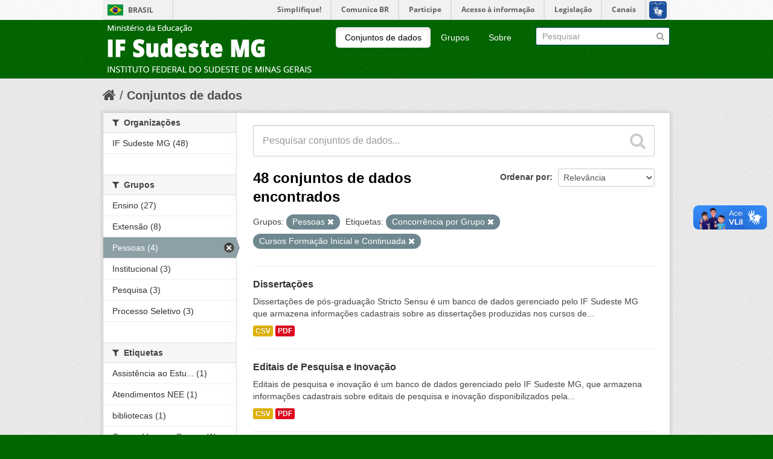

--- FILE ---
content_type: text/html; charset=utf-8
request_url: https://dados.ifsudestemg.edu.br/dataset?groups=pessoas&tags=Concorr%C3%AAncia+por+Grupo&tags=Cursos+Forma%C3%A7%C3%A3o+Inicial+e+Continuada
body_size: 6684
content:
<!DOCTYPE html>
<!--[if IE 7]> <html lang="pt_BR" class="ie ie7"> <![endif]-->
<!--[if IE 8]> <html lang="pt_BR" class="ie ie8"> <![endif]-->
<!--[if IE 9]> <html lang="pt_BR" class="ie9"> <![endif]-->
<!--[if gt IE 8]><!--> <html lang="pt_BR"> <!--<![endif]-->
  <head>
    <!--[if lte ie 8]><script type="text/javascript" src="/fanstatic/vendor/:version:2017-10-02T15:25:26.44/html5.min.js"></script><![endif]-->
<link rel="stylesheet" type="text/css" href="/fanstatic/vendor/:version:2017-10-02T15:25:26.44/select2/select2.css" />
<link rel="stylesheet" type="text/css" href="/fanstatic/css/:version:2017-10-02T15:25:26.43/main.min.css" />
<link rel="stylesheet" type="text/css" href="/fanstatic/vendor/:version:2017-10-02T15:25:26.44/font-awesome/css/font-awesome.min.css" />
<!--[if ie 7]><link rel="stylesheet" type="text/css" href="/fanstatic/vendor/:version:2017-10-02T15:25:26.44/font-awesome/css/font-awesome-ie7.min.css" /><![endif]-->

    <meta charset="utf-8" />
      <meta name="generator" content="ckan 2.6.4" />
      <meta name="viewport" content="width=device-width, initial-scale=1.0">
    <title>Conjuntos de dados - CKAN</title>

    
    <link rel="shortcut icon" href="/base/images/ckan.ico" />
    
      
    

    
      
      
    <style>
        .account-masthead {
    background-color: rgb(255, 255, 255 );
}
/* The "bubble" containing the number of new notifications. */
.account-masthead .account .notifications a span {
  background-color: black;
}
/* The text and icons in the user account info. */
.account-masthead .account ul li a {
  color: rgb(0, 0, 0);
}
/* The user account info text and icons, when the user's pointer is hovering
   over them. */
.account-masthead .account ul li a:hover {
  color: rgba(255, 255, 255, 0.7);
  background-color: black;
}


/* ========================================================================
   The main masthead bar that contains the site logo, nav links, and search
   ======================================================================== */

.masthead {
  background-color: #006600;
}
/* The "navigation pills" in the masthead (the links to Datasets,
   Organizations, etc) when the user's pointer hovers over them. */
.masthead .navigation .nav-pills li a:hover {
  background-color: rgb(255, 255, 255);
  color: black;
}
/* The "active" navigation pill (for example, when you're on the /dataset page
   the "Datasets" link is active). */
.masthead .navigation .nav-pills li.active a {
  background-color: rgb(255, 255, 255);
  color: black;
}
/* The "box shadow" effect that appears around the search box when it
   has the keyboard cursor's focus. */
.masthead input[type="text"]:focus {
  -webkit-box-shadow: inset 0px 0px 2px 0px rgba(0, 0, 0, 0.7);
  box-shadow: inset 0px 0px 2px 0px rgba(0, 0, 0, 0.7);
}


/* ===========================================
   The content in the middle of the front page
   =========================================== */

/* Remove the "box shadow" effect around various boxes on the page. */
.box {
  box-shadow: none;
}
/* Remove the borders around the "Welcome to CKAN" and "Search Your Data"
   boxes. */
.hero .box {
  border: none;
}
/* Change the colors of the "Search Your Data" box. */
.homepage .module-search .module-content {
  color: rgb(68, 68, 68);
  background-color: white;
}
/* Change the background color of the "Popular Tags" box. */
.homepage .module-search .tags {
  background-color: rgb(61, 61, 61);
}
/* Remove some padding. This makes the bottom edges of the "Welcome to CKAN"
   and "Search Your Data" boxes line up. */
.module-content:last-child {
  padding-bottom: 0px;
}
.homepage .module-search {
  padding: 0px;
}
/* Add a border line between the top and bottom halves of the front page. */
.homepage [role="main"] {
  border-top: 1px solid rgb(204, 204, 204);
}


/* ====================================
   The footer at the bottom of the site
   ==================================== */

.site-footer,
body {
  background-color: rgb(0, 102, 0);
}
/* The text in the footer. */
.site-footer,
.site-footer label,
.site-footer small {
  color: rgba(255, 255, 255, 0.6);
}
/* The link texts in the footer. */
.site-footer a {
  color: rgba(255, 255, 255, 0.6);
}
      </style>
    
  </head>

  
  <body data-site-root="https://dados.ifsudestemg.edu.br/" data-locale-root="https://dados.ifsudestemg.edu.br/" >

    
    <div class="hide"><a href="#content">Pular para o conteúdo</a></div>
  

  
    

<script defer="defer" src="//barra.brasil.gov.br/barra.js" type="text/javascript"></script>
  <header class="account-masthead">
    <div class="container">
      
        
          <!--IMPLEMENTAÇÃO PARA BARRA DO GOVERNO FEDERAL -->
			<div id="barra-brasil" style="background:#7F7F7F; height: 20px; padding:0 0 0 10px;display:block;">
			<ul id="menu-barra-temp" style="list-style:none;">
			<li style="display:inline; float:left;padding-right:10px; margin-right:10px; border-right:1px solid #EDEDED"><a href="http://brasil.gov.br" style="font-family:sans,sans-serif; text-decoration:none; color:white;">Portal do Governo Brasileiro</a></li>
			<li><a style="font-family:sans,sans-serif; text-decoration:none; color:white;" href="http://epwg.governoeletronico.gov.br/barra/atualize.html">Atualize sua Barra deGoverno</a></li>
			</ul>
			</div>
		<!--FIM BARRA DO GOVERNO FEDERAL-->
        
      
    </div>
  </header>

<header class="navbar navbar-static-top masthead">
  
    
  
  <div class="container">
    <button data-target=".nav-collapse" data-toggle="collapse" class="btn btn-navbar" type="button">
      <span class="icon-bar"></span>
      <span class="icon-bar"></span>
      <span class="icon-bar"></span>
    </button>
    
    <hgroup class="header-image pull-left">

      
        
          <a class="logo" href="/"><img src="/base/images/ckan-logo.png" alt="CKAN" title="CKAN" /></a>
        
      

    </hgroup>

    <div class="nav-collapse collapse">

      
        <nav class="section navigation">
          <ul class="nav nav-pills">
            
              <li class="active"><a href="/dataset">Conjuntos de dados</a></li><li><a href="/group">Grupos</a></li><li><a href="/about">Sobre</a></li>
            
          </ul>
        </nav>
      

      
        <form class="section site-search simple-input" action="/dataset" method="get">
          <div class="field">
            <label for="field-sitewide-search">Buscar conjunto de dados</label>
            <input id="field-sitewide-search" type="text" name="q" placeholder="Pesquisar" />
            <button class="btn-search" type="submit"><i class="icon-search"></i></button>
          </div>
        </form>
      

    </div>
  </div>
</header>

  
    <div role="main">
      <div id="content" class="container">
        
          
            <div class="flash-messages">
              
                
              
            </div>
          

          
            <div class="toolbar">
              
                
                  <ol class="breadcrumb">
                    
<li class="home"><a href="/"><i class="icon-home"></i><span> Início</span></a></li>
                    
  <li class="active"><a href="/dataset">Conjuntos de dados</a></li>

                  </ol>
                
              
            </div>
          

          <div class="row wrapper">

            
            
            

            
              <div class="primary span9">
                
                
  <section class="module">
    <div class="module-content">
      
        
      
      
        
        
        







<form id="dataset-search-form" class="search-form" method="get" data-module="select-switch">

  
    <div class="search-input control-group search-giant">
      <input type="text" class="search" name="q" value="" autocomplete="off" placeholder="Pesquisar conjuntos de dados...">
      
      <button type="submit" value="search">
        <i class="icon-search"></i>
        <span>Enviar</span>
      </button>
      
    </div>
  

  
    <span>
  
  

  
    
      
  <input type="hidden" name="groups" value="pessoas" />

    
  
    
      
  <input type="hidden" name="tags" value="Concorrência por Grupo" />

    
  
    
      
  <input type="hidden" name="tags" value="Cursos Formação Inicial e Continuada" />

    
  
</span>
  

  
    
      <div class="form-select control-group control-order-by">
        <label for="field-order-by">Ordenar por</label>
        <select id="field-order-by" name="sort">
          
            
              <option value="score desc, metadata_modified desc" selected="selected">Relevância</option>
            
          
            
              <option value="title_string asc">Nome Crescente</option>
            
          
            
              <option value="title_string desc">Nome Descrescente</option>
            
          
            
              <option value="metadata_modified desc">Modificada pela última vez</option>
            
          
            
          
        </select>
        
        <button class="btn js-hide" type="submit">Ir</button>
        
      </div>
    
  

  
    
      <h2>

  
  
  
  

48 conjuntos de dados encontrados</h2>
    
  

  
    
      <p class="filter-list">
        
          
          <span class="facet">Grupos:</span>
          
            <span class="filtered pill">Pessoas
              <a href="/dataset?tags=Concorr%C3%AAncia+por+Grupo&amp;tags=Cursos+Forma%C3%A7%C3%A3o+Inicial+e+Continuada" class="remove" title="Remover"><i class="icon-remove"></i></a>
            </span>
          
        
          
          <span class="facet">Etiquetas:</span>
          
            <span class="filtered pill">Concorrência por Grupo
              <a href="/dataset?groups=pessoas&amp;tags=Cursos+Forma%C3%A7%C3%A3o+Inicial+e+Continuada" class="remove" title="Remover"><i class="icon-remove"></i></a>
            </span>
          
            <span class="filtered pill">Cursos Formação Inicial e Continuada
              <a href="/dataset?groups=pessoas&amp;tags=Concorr%C3%AAncia+por+Grupo" class="remove" title="Remover"><i class="icon-remove"></i></a>
            </span>
          
        
      </p>     
      <a class="show-filters btn">Filtrar Resultados</a>
    
  

</form>




      
      
        

  
    <ul class="dataset-list unstyled">
    	
	      
	        






  <li class="dataset-item">
    
      <div class="dataset-content">
        
          <h3 class="dataset-heading">
            
              
            
            
              <a href="/dataset/dissertacoes">Dissertações</a>
            
            
              
              
            
          </h3>
        
        
          
        
        
          
            <div>Dissertações de pós-graduação Stricto Sensu é um banco de dados gerenciado pelo IF Sudeste MG que armazena informações cadastrais sobre as dissertações produzidas nos cursos de...</div>
          
        
      </div>
      
        
          
            <ul class="dataset-resources unstyled">
              
                
                <li>
                  <a href="/dataset/dissertacoes" class="label" data-format="csv">CSV</a>
                </li>
                
                <li>
                  <a href="/dataset/dissertacoes" class="label" data-format="pdf">PDF</a>
                </li>
                
              
            </ul>
          
        
      
    
  </li>

	      
	        






  <li class="dataset-item">
    
      <div class="dataset-content">
        
          <h3 class="dataset-heading">
            
              
            
            
              <a href="/dataset/editais-de-pesquisa">Editais de Pesquisa e Inovação</a>
            
            
              
              
            
          </h3>
        
        
          
        
        
          
            <div>Editais de pesquisa e inovação é um banco de dados gerenciado pelo IF Sudeste MG, que armazena informações cadastrais sobre editais de pesquisa e inovação disponibilizados pela...</div>
          
        
      </div>
      
        
          
            <ul class="dataset-resources unstyled">
              
                
                <li>
                  <a href="/dataset/editais-de-pesquisa" class="label" data-format="csv">CSV</a>
                </li>
                
                <li>
                  <a href="/dataset/editais-de-pesquisa" class="label" data-format="pdf">PDF</a>
                </li>
                
              
            </ul>
          
        
      
    
  </li>

	      
	        






  <li class="dataset-item">
    
      <div class="dataset-content">
        
          <h3 class="dataset-heading">
            
              
            
            
              <a href="/dataset/cargos-vagos-e-ocupados">Cargos Vagos e Ocupados</a>
            
            
              
              
            
          </h3>
        
        
          
        
        
          
            <div>Informação sobre cargos vagos e ocupados é um banco de dados gerenciado pelo IF Sudeste MG que armazena informações cadastrais sobre cargos vagos e ocupados no instituto. A...</div>
          
        
      </div>
      
        
          
            <ul class="dataset-resources unstyled">
              
                
                <li>
                  <a href="/dataset/cargos-vagos-e-ocupados" class="label" data-format="csv">CSV</a>
                </li>
                
                <li>
                  <a href="/dataset/cargos-vagos-e-ocupados" class="label" data-format="pdf">PDF</a>
                </li>
                
              
            </ul>
          
        
      
    
  </li>

	      
	        






  <li class="dataset-item">
    
      <div class="dataset-content">
        
          <h3 class="dataset-heading">
            
              
            
            
              <a href="/dataset/servidores-cedidos-requisitados">Servidores Cedidos / Requisitados</a>
            
            
              
              
            
          </h3>
        
        
          
        
        
          
            <div>Servidores cedidos e requisitados é um banco de dados gerenciado pelo IF Sudeste MG que armazena informações cadastrais sobre os servidores cedidos e requisitados. A...</div>
          
        
      </div>
      
        
          
            <ul class="dataset-resources unstyled">
              
                
                <li>
                  <a href="/dataset/servidores-cedidos-requisitados" class="label" data-format="csv">CSV</a>
                </li>
                
                <li>
                  <a href="/dataset/servidores-cedidos-requisitados" class="label" data-format="pdf">PDF</a>
                </li>
                
              
            </ul>
          
        
      
    
  </li>

	      
	        






  <li class="dataset-item">
    
      <div class="dataset-content">
        
          <h3 class="dataset-heading">
            
              
            
            
              <a href="/dataset/monografias">Monografias</a>
            
            
              
              
            
          </h3>
        
        
          
        
        
          
            <div>Monografias da pós-graduação Lato Sensu do IF Sudeste MG é um banco de dados gerenciado pelo IF Sudeste MG que armazena informações cadastrais sobre as monografias produzidas...</div>
          
        
      </div>
      
        
          
            <ul class="dataset-resources unstyled">
              
                
                <li>
                  <a href="/dataset/monografias" class="label" data-format="csv">CSV</a>
                </li>
                
                <li>
                  <a href="/dataset/monografias" class="label" data-format="pdf">PDF</a>
                </li>
                
              
            </ul>
          
        
      
    
  </li>

	      
	        






  <li class="dataset-item">
    
      <div class="dataset-content">
        
          <h3 class="dataset-heading">
            
              
            
            
              <a href="/dataset/projetos-extensao">Extensão</a>
            
            
              
              
            
          </h3>
        
        
          
        
        
          
            <div>Projetos de Extensão é um banco de dados gerenciado pelo IF Sudeste MG que armazena informações cadastrais sobre a relação de projetos de extensão e financiamentos. A...</div>
          
        
      </div>
      
        
          
            <ul class="dataset-resources unstyled">
              
                
                <li>
                  <a href="/dataset/projetos-extensao" class="label" data-format="csv">CSV</a>
                </li>
                
                <li>
                  <a href="/dataset/projetos-extensao" class="label" data-format="pdf">PDF</a>
                </li>
                
              
            </ul>
          
        
      
    
  </li>

	      
	        






  <li class="dataset-item">
    
      <div class="dataset-content">
        
          <h3 class="dataset-heading">
            
              
            
            
              <a href="/dataset/extensionistas">Extensão</a>
            
            
              
              
            
          </h3>
        
        
          
        
        
          
            <div>Servidores extensionistas é um banco de dados gerenciado pelo IF Sudeste MG que armazena informações cadastrais sobre a relação de servidores extensionistas, número de projetos...</div>
          
        
      </div>
      
        
          
            <ul class="dataset-resources unstyled">
              
                
                <li>
                  <a href="/dataset/extensionistas" class="label" data-format="csv">CSV</a>
                </li>
                
                <li>
                  <a href="/dataset/extensionistas" class="label" data-format="pdf">PDF</a>
                </li>
                
              
            </ul>
          
        
      
    
  </li>

	      
	        






  <li class="dataset-item">
    
      <div class="dataset-content">
        
          <h3 class="dataset-heading">
            
              
            
            
              <a href="/dataset/discentes-de-extensao-ckan">Extensão</a>
            
            
              
              
            
          </h3>
        
        
          
        
        
          
            <div>Bolsistas de Extensão é um banco de dados gerenciado pelo IF Sudeste MG que armazena informações cadastrais sobre  a relação de Estudantes bolsistas e/ou voluntários...</div>
          
        
      </div>
      
        
          
            <ul class="dataset-resources unstyled">
              
                
                <li>
                  <a href="/dataset/discentes-de-extensao-ckan" class="label" data-format="csv">CSV</a>
                </li>
                
                <li>
                  <a href="/dataset/discentes-de-extensao-ckan" class="label" data-format="pdf">PDF</a>
                </li>
                
              
            </ul>
          
        
      
    
  </li>

	      
	        






  <li class="dataset-item">
    
      <div class="dataset-content">
        
          <h3 class="dataset-heading">
            
              
            
            
              <a href="/dataset/eventos-de-extensao">Extensão</a>
            
            
              
              
            
          </h3>
        
        
          
        
        
          
            <div>Eventos de Extensão é um banco de dados gerenciado pelo IF Sudeste MG que armazena informações cadastrais sobre eventos realizados, certificados emitidos, participantes internos...</div>
          
        
      </div>
      
        
          
            <ul class="dataset-resources unstyled">
              
                
                <li>
                  <a href="/dataset/eventos-de-extensao" class="label" data-format="csv">CSV</a>
                </li>
                
                <li>
                  <a href="/dataset/eventos-de-extensao" class="label" data-format="pdf">PDF</a>
                </li>
                
              
            </ul>
          
        
      
    
  </li>

	      
	        






  <li class="dataset-item">
    
      <div class="dataset-content">
        
          <h3 class="dataset-heading">
            
              
            
            
              <a href="/dataset/cursos-de-extensao">Extensão</a>
            
            
              
              
            
          </h3>
        
        
          
        
        
          
            <div>Cursos de Extensão é um banco de dados gerenciado pelo IF Sudeste MG que armazena informações cadastrais sobre  cursos ministrados, certificados emitidos, participantes internos...</div>
          
        
      </div>
      
        
          
            <ul class="dataset-resources unstyled">
              
                
                <li>
                  <a href="/dataset/cursos-de-extensao" class="label" data-format="csv">CSV</a>
                </li>
                
                <li>
                  <a href="/dataset/cursos-de-extensao" class="label" data-format="pdf">PDF</a>
                </li>
                
              
            </ul>
          
        
      
    
  </li>

	      
	        






  <li class="dataset-item">
    
      <div class="dataset-content">
        
          <h3 class="dataset-heading">
            
              
            
            
              <a href="/dataset/ofertas-estagios">Central de Estágios</a>
            
            
              
              
            
          </h3>
        
        
          
        
        
          
            <div>Ofertas de Estágios é um banco de dados gerenciado pelo IF Sudeste MG que armazena informações cadastrais sobre os estágios ofertados aos alunos da instituição. A periodicidade...</div>
          
        
      </div>
      
        
          
            <ul class="dataset-resources unstyled">
              
                
                <li>
                  <a href="/dataset/ofertas-estagios" class="label" data-format="csv">CSV</a>
                </li>
                
                <li>
                  <a href="/dataset/ofertas-estagios" class="label" data-format="pdf">PDF</a>
                </li>
                
              
            </ul>
          
        
      
    
  </li>

	      
	        






  <li class="dataset-item">
    
      <div class="dataset-content">
        
          <h3 class="dataset-heading">
            
              
            
            
              <a href="/dataset/convenios-estagios">Central de Estágios</a>
            
            
              
              
            
          </h3>
        
        
          
        
        
          
            <div>Convênios de estágios é um banco de dados gerenciado pelo IF Sudeste MG que armazena informações cadastrais os estágios concedidos e as empresas concedentes. A periodicidade de...</div>
          
        
      </div>
      
        
          
            <ul class="dataset-resources unstyled">
              
                
                <li>
                  <a href="/dataset/convenios-estagios" class="label" data-format="csv">CSV</a>
                </li>
                
                <li>
                  <a href="/dataset/convenios-estagios" class="label" data-format="pdf">PDF</a>
                </li>
                
              
            </ul>
          
        
      
    
  </li>

	      
	        






  <li class="dataset-item">
    
      <div class="dataset-content">
        
          <h3 class="dataset-heading">
            
              
            
            
              <a href="/dataset/estagio-alunos">Central de Estágios</a>
            
            
              
              
            
          </h3>
        
        
          
        
        
          
            <div>Estágios de alunos é um banco de dados gerenciado pelo IF Sudeste MG que armazena informações cadastrais que traz a situação do estágio dos alunos da instituição, dentre outras...</div>
          
        
      </div>
      
        
          
            <ul class="dataset-resources unstyled">
              
                
                <li>
                  <a href="/dataset/estagio-alunos" class="label" data-format="csv">CSV</a>
                </li>
                
                <li>
                  <a href="/dataset/estagio-alunos" class="label" data-format="pdf">PDF</a>
                </li>
                
              
            </ul>
          
        
      
    
  </li>

	      
	        






  <li class="dataset-item">
    
      <div class="dataset-content">
        
          <h3 class="dataset-heading">
            
              
            
            
              <a href="/dataset/processo-seletivo">Processo Seletivo</a>
            
            
              
              
            
          </h3>
        
        
          
        
        
          
            <div>Processo seletivo é um banco de dados gerenciado pelo IF Sudeste MG, que armazena informações cadastrais dos processos seletivos realizados na Instituição. A periodicidade de...</div>
          
        
      </div>
      
        
          
            <ul class="dataset-resources unstyled">
              
                
                <li>
                  <a href="/dataset/processo-seletivo" class="label" data-format="csv">CSV</a>
                </li>
                
                <li>
                  <a href="/dataset/processo-seletivo" class="label" data-format="pdf">PDF</a>
                </li>
                
              
            </ul>
          
        
      
    
  </li>

	      
	        






  <li class="dataset-item">
    
      <div class="dataset-content">
        
          <h3 class="dataset-heading">
            
              
            
            
              <a href="/dataset/concorrencia-por-grupo">Processo Seletivo</a>
            
            
              
              
            
          </h3>
        
        
          
        
        
          
            <div>Concorrência por grupo e curso é um banco de dados gerenciado pelo IF Sudeste MG, que armazena informações cadastrais dos grupos e cursos dos processos seletivos realizados na...</div>
          
        
      </div>
      
        
          
            <ul class="dataset-resources unstyled">
              
                
                <li>
                  <a href="/dataset/concorrencia-por-grupo" class="label" data-format="csv">CSV</a>
                </li>
                
                <li>
                  <a href="/dataset/concorrencia-por-grupo" class="label" data-format="pdf">PDF</a>
                </li>
                
              
            </ul>
          
        
      
    
  </li>

	      
	        






  <li class="dataset-item">
    
      <div class="dataset-content">
        
          <h3 class="dataset-heading">
            
              
            
            
              <a href="/dataset/concorrencia-por-genero">Processo Seletivo</a>
            
            
              
              
            
          </h3>
        
        
          
        
        
          
            <div>Concorrência por Gênero dos Processos Seletivos é um banco de dados gerenciado pelo IF Sudeste MG, que armazena informações cadastrais sobre os grupos de concorrência dos...</div>
          
        
      </div>
      
        
          
            <ul class="dataset-resources unstyled">
              
                
                <li>
                  <a href="/dataset/concorrencia-por-genero" class="label" data-format="csv">CSV</a>
                </li>
                
                <li>
                  <a href="/dataset/concorrencia-por-genero" class="label" data-format="pdf">PDF</a>
                </li>
                
              
            </ul>
          
        
      
    
  </li>

	      
	        






  <li class="dataset-item">
    
      <div class="dataset-content">
        
          <h3 class="dataset-heading">
            
              
            
            
              <a href="/dataset/atendimentos-nee">Necessidades Educacionais Especiais</a>
            
            
              
              
            
          </h3>
        
        
          
        
        
          
            <div>Necessidades Educacionais Especiais é um banco de dados gerenciado pelo IF Sudeste MG, que armazena informações cadastrais referente a relação de deficiências, número de alunos...</div>
          
        
      </div>
      
        
          
            <ul class="dataset-resources unstyled">
              
                
                <li>
                  <a href="/dataset/atendimentos-nee" class="label" data-format="csv">CSV</a>
                </li>
                
                <li>
                  <a href="/dataset/atendimentos-nee" class="label" data-format="pdf">PDF</a>
                </li>
                
              
            </ul>
          
        
      
    
  </li>

	      
	        






  <li class="dataset-item">
    
      <div class="dataset-content">
        
          <h3 class="dataset-heading">
            
              
            
            
              <a href="/dataset/assistencia-estudantil">Assistência ao Estudante</a>
            
            
              
              
            
          </h3>
        
        
          
        
        
          
            <div>Assistência ao Estudante é um banco de dados gerenciado pelo IF Sudeste MG que armazena informações cadastrais sobre os benefícios concedidos por ano/semestre e por unidade...</div>
          
        
      </div>
      
        
          
            <ul class="dataset-resources unstyled">
              
                
                <li>
                  <a href="/dataset/assistencia-estudantil" class="label" data-format="csv">CSV</a>
                </li>
                
                <li>
                  <a href="/dataset/assistencia-estudantil" class="label" data-format="pdf">PDF</a>
                </li>
                
              
            </ul>
          
        
      
    
  </li>

	      
	        






  <li class="dataset-item">
    
      <div class="dataset-content">
        
          <h3 class="dataset-heading">
            
              
            
            
              <a href="/dataset/bibliotecas">Bibliotecas</a>
            
            
              
              
            
          </h3>
        
        
          
        
        
          
            <div>Bibliotecas é um banco de dados gerenciado pelo IF Sudeste MG que armazena informações cadastrais sobre as bibliotecas existentes nas unidades acadêmicas da insituição. A...</div>
          
        
      </div>
      
        
          
            <ul class="dataset-resources unstyled">
              
                
                <li>
                  <a href="/dataset/bibliotecas" class="label" data-format="csv">CSV</a>
                </li>
                
                <li>
                  <a href="/dataset/bibliotecas" class="label" data-format="pdf">PDF</a>
                </li>
                
              
            </ul>
          
        
      
    
  </li>

	      
	        






  <li class="dataset-item">
    
      <div class="dataset-content">
        
          <h3 class="dataset-heading">
            
              
            
            
              <a href="/dataset/turmas-curso-stricto-sensu">Stricto Sensu</a>
            
            
              
              
            
          </h3>
        
        
          
        
        
          
            <div>Turmas cursos pós-graduação Stricto Sensu do IF Sudeste MG é um banco de dados gerenciado pelo IF Sudeste MG que armazena informações cadastrais sobre as turmas dos cursos de...</div>
          
        
      </div>
      
        
          
            <ul class="dataset-resources unstyled">
              
                
                <li>
                  <a href="/dataset/turmas-curso-stricto-sensu" class="label" data-format="csv">CSV</a>
                </li>
                
                <li>
                  <a href="/dataset/turmas-curso-stricto-sensu" class="label" data-format="pdf">PDF</a>
                </li>
                
              
            </ul>
          
        
      
    
  </li>

	      
	    
    </ul>
  

      
    </div>

    
      <div class='pagination pagination-centered'><ul> <li class="active"><a href="/dataset?groups=pessoas&amp;tags=Concorr%C3%AAncia+por+Grupo&amp;tags=Cursos+Forma%C3%A7%C3%A3o+Inicial+e+Continuada&amp;page=1">1</a></li> <li><a href="/dataset?groups=pessoas&amp;tags=Concorr%C3%AAncia+por+Grupo&amp;tags=Cursos+Forma%C3%A7%C3%A3o+Inicial+e+Continuada&amp;page=2">2</a></li> <li><a href="/dataset?groups=pessoas&amp;tags=Concorr%C3%AAncia+por+Grupo&amp;tags=Cursos+Forma%C3%A7%C3%A3o+Inicial+e+Continuada&amp;page=3">3</a></li> <li><a href="/dataset?groups=pessoas&amp;tags=Concorr%C3%AAncia+por+Grupo&amp;tags=Cursos+Forma%C3%A7%C3%A3o+Inicial+e+Continuada&amp;page=2">»</a></li></ul></div>
    
  </section>

  
  <section class="module">
    <div class="module-content">
      
      <small>
        
        
        
           Você também pode ter acesso a esses registros usando a <a href="/api/3">API</a> (veja <a href="http://docs.ckan.org/en/ckan-2.6.4/api/">Documentação da API</a>). 
      </small>
      
    </div>
  </section>
  

              </div>
            

            
              <aside class="secondary span3">
                
                
<div class="filters">
  <div>
    
      

  
  
    
      
      
        <section class="module module-narrow module-shallow">
          
            <h2 class="module-heading">
              <i class="icon-medium icon-filter"></i>
              
              Organizações
            </h2>
          
          
            
            
              <nav>
                <ul class="unstyled nav nav-simple nav-facet">
                  
                    
                    
                    
                    
                      <li class="nav-item">
                        <a href="/dataset?groups=pessoas&amp;tags=Concorr%C3%AAncia+por+Grupo&amp;organization=if-sudeste-mg&amp;tags=Cursos+Forma%C3%A7%C3%A3o+Inicial+e+Continuada" title="">
                          <span>IF Sudeste MG (48)</span>
                        </a>
                      </li>
                  
                </ul>
              </nav>

              <p class="module-footer">
                
                  
                
              </p>
            
            
          
        </section>
      
    
  

    
      

  
  
    
      
      
        <section class="module module-narrow module-shallow">
          
            <h2 class="module-heading">
              <i class="icon-medium icon-filter"></i>
              
              Grupos
            </h2>
          
          
            
            
              <nav>
                <ul class="unstyled nav nav-simple nav-facet">
                  
                    
                    
                    
                    
                      <li class="nav-item">
                        <a href="/dataset?groups=ensino&amp;groups=pessoas&amp;tags=Concorr%C3%AAncia+por+Grupo&amp;tags=Cursos+Forma%C3%A7%C3%A3o+Inicial+e+Continuada" title="">
                          <span>Ensino (27)</span>
                        </a>
                      </li>
                  
                    
                    
                    
                    
                      <li class="nav-item">
                        <a href="/dataset?groups=extensao&amp;groups=pessoas&amp;tags=Concorr%C3%AAncia+por+Grupo&amp;tags=Cursos+Forma%C3%A7%C3%A3o+Inicial+e+Continuada" title="">
                          <span>Extensão (8)</span>
                        </a>
                      </li>
                  
                    
                    
                    
                    
                      <li class="nav-item active">
                        <a href="/dataset?tags=Concorr%C3%AAncia+por+Grupo&amp;tags=Cursos+Forma%C3%A7%C3%A3o+Inicial+e+Continuada" title="">
                          <span>Pessoas (4)</span>
                        </a>
                      </li>
                  
                    
                    
                    
                    
                      <li class="nav-item">
                        <a href="/dataset?groups=pessoas&amp;tags=Concorr%C3%AAncia+por+Grupo&amp;groups=institucional&amp;tags=Cursos+Forma%C3%A7%C3%A3o+Inicial+e+Continuada" title="">
                          <span>Institucional (3)</span>
                        </a>
                      </li>
                  
                    
                    
                    
                    
                      <li class="nav-item">
                        <a href="/dataset?groups=pesquisa&amp;groups=pessoas&amp;tags=Concorr%C3%AAncia+por+Grupo&amp;tags=Cursos+Forma%C3%A7%C3%A3o+Inicial+e+Continuada" title="">
                          <span>Pesquisa (3)</span>
                        </a>
                      </li>
                  
                    
                    
                    
                    
                      <li class="nav-item">
                        <a href="/dataset?groups=pessoas&amp;tags=Concorr%C3%AAncia+por+Grupo&amp;groups=processo-seletivo&amp;tags=Cursos+Forma%C3%A7%C3%A3o+Inicial+e+Continuada" title="">
                          <span>Processo Seletivo (3)</span>
                        </a>
                      </li>
                  
                </ul>
              </nav>

              <p class="module-footer">
                
                  
                
              </p>
            
            
          
        </section>
      
    
  

    
      

  
  
    
      
      
        <section class="module module-narrow module-shallow">
          
            <h2 class="module-heading">
              <i class="icon-medium icon-filter"></i>
              
              Etiquetas
            </h2>
          
          
            
            
              <nav>
                <ul class="unstyled nav nav-simple nav-facet">
                  
                    
                    
                    
                    
                      <li class="nav-item">
                        <a href="/dataset?tags=Assist%C3%AAncia+ao+Estudante&amp;groups=pessoas&amp;tags=Concorr%C3%AAncia+por+Grupo&amp;tags=Cursos+Forma%C3%A7%C3%A3o+Inicial+e+Continuada" title="Assistência ao Estudante">
                          <span>Assistência ao Estu... (1)</span>
                        </a>
                      </li>
                  
                    
                    
                    
                    
                      <li class="nav-item">
                        <a href="/dataset?groups=pessoas&amp;tags=Concorr%C3%AAncia+por+Grupo&amp;tags=Atendimentos+NEE&amp;tags=Cursos+Forma%C3%A7%C3%A3o+Inicial+e+Continuada" title="">
                          <span>Atendimentos NEE (1)</span>
                        </a>
                      </li>
                  
                    
                    
                    
                    
                      <li class="nav-item">
                        <a href="/dataset?groups=pessoas&amp;tags=Concorr%C3%AAncia+por+Grupo&amp;tags=bibliotecas&amp;tags=Cursos+Forma%C3%A7%C3%A3o+Inicial+e+Continuada" title="">
                          <span>bibliotecas (1)</span>
                        </a>
                      </li>
                  
                    
                    
                    
                    
                      <li class="nav-item">
                        <a href="/dataset?groups=pessoas&amp;tags=Concorr%C3%AAncia+por+Grupo&amp;tags=Cargos+Vagos+e+Ocupados&amp;tags=Cursos+Forma%C3%A7%C3%A3o+Inicial+e+Continuada" title="Cargos Vagos e Ocupados">
                          <span>Cargos Vagos e Ocup... (1)</span>
                        </a>
                      </li>
                  
                    
                    
                    
                    
                      <li class="nav-item active">
                        <a href="/dataset?groups=pessoas&amp;tags=Cursos+Forma%C3%A7%C3%A3o+Inicial+e+Continuada" title="">
                          <span>Concorrência por Grupo (1)</span>
                        </a>
                      </li>
                  
                    
                    
                    
                    
                      <li class="nav-item">
                        <a href="/dataset?groups=pessoas&amp;tags=Concorr%C3%AAncia+por+Grupo&amp;tags=Concorr%C3%AAncia+por+G%C3%AAnero&amp;tags=Cursos+Forma%C3%A7%C3%A3o+Inicial+e+Continuada" title="Concorrência por Gênero">
                          <span>Concorrência por Gê... (1)</span>
                        </a>
                      </li>
                  
                    
                    
                    
                    
                      <li class="nav-item">
                        <a href="/dataset?groups=pessoas&amp;tags=Concorr%C3%AAncia+por+Grupo&amp;tags=Conv%C3%AAnios+de+Est%C3%A1gios&amp;tags=Cursos+Forma%C3%A7%C3%A3o+Inicial+e+Continuada" title="">
                          <span>Convênios de Estágios (1)</span>
                        </a>
                      </li>
                  
                    
                    
                    
                    
                      <li class="nav-item">
                        <a href="/dataset?groups=pessoas&amp;tags=Concorr%C3%AAncia+por+Grupo&amp;tags=Curso+Gradua%C3%A7%C3%A3o&amp;tags=Cursos+Forma%C3%A7%C3%A3o+Inicial+e+Continuada" title="">
                          <span>Curso Graduação (1)</span>
                        </a>
                      </li>
                  
                    
                    
                    
                    
                      <li class="nav-item">
                        <a href="/dataset?tags=Cursos+de+Extens%C3%A3o&amp;groups=pessoas&amp;tags=Concorr%C3%AAncia+por+Grupo&amp;tags=Cursos+Forma%C3%A7%C3%A3o+Inicial+e+Continuada" title="">
                          <span>Cursos de Extensão (1)</span>
                        </a>
                      </li>
                  
                    
                    
                    
                    
                      <li class="nav-item active">
                        <a href="/dataset?groups=pessoas&amp;tags=Concorr%C3%AAncia+por+Grupo" title="Cursos Formação Inicial e Continuada">
                          <span>Cursos Formação Ini... (1)</span>
                        </a>
                      </li>
                  
                </ul>
              </nav>

              <p class="module-footer">
                
                  
                    <a href="/dataset?groups=pessoas&amp;tags=Concorr%C3%AAncia+por+Grupo&amp;tags=Cursos+Forma%C3%A7%C3%A3o+Inicial+e+Continuada&amp;_tags_limit=0" class="read-more">Mostrar mais Etiquetas</a>
                  
                
              </p>
            
            
          
        </section>
      
    
  

    
      

  
  
    
      
      
        <section class="module module-narrow module-shallow">
          
            <h2 class="module-heading">
              <i class="icon-medium icon-filter"></i>
              
              Formatos
            </h2>
          
          
            
            
              <nav>
                <ul class="unstyled nav nav-simple nav-facet">
                  
                    
                    
                    
                    
                      <li class="nav-item">
                        <a href="/dataset?res_format=CSV&amp;groups=pessoas&amp;tags=Concorr%C3%AAncia+por+Grupo&amp;tags=Cursos+Forma%C3%A7%C3%A3o+Inicial+e+Continuada" title="">
                          <span>CSV (48)</span>
                        </a>
                      </li>
                  
                    
                    
                    
                    
                      <li class="nav-item">
                        <a href="/dataset?groups=pessoas&amp;tags=Concorr%C3%AAncia+por+Grupo&amp;res_format=PDF&amp;tags=Cursos+Forma%C3%A7%C3%A3o+Inicial+e+Continuada" title="">
                          <span>PDF (48)</span>
                        </a>
                      </li>
                  
                </ul>
              </nav>

              <p class="module-footer">
                
                  
                
              </p>
            
            
          
        </section>
      
    
  

    
      

  
  
    
      
      
        <section class="module module-narrow module-shallow">
          
            <h2 class="module-heading">
              <i class="icon-medium icon-filter"></i>
              
              Licenças
            </h2>
          
          
            
            
              <nav>
                <ul class="unstyled nav nav-simple nav-facet">
                  
                    
                    
                    
                    
                      <li class="nav-item">
                        <a href="/dataset?license_id=cc-by&amp;groups=pessoas&amp;tags=Concorr%C3%AAncia+por+Grupo&amp;tags=Cursos+Forma%C3%A7%C3%A3o+Inicial+e+Continuada" title="Creative Commons Atribuição">
                          <span>Creative Commons At... (48)</span>
                        </a>
                      </li>
                  
                </ul>
              </nav>

              <p class="module-footer">
                
                  
                
              </p>
            
            
          
        </section>
      
    
  

    
  </div>
  <a class="close no-text hide-filters"><i class="icon-remove-sign"></i><span class="text">close</span></a>
</div>

              </aside>
            
          </div>
        
      </div>
    </div>
  
    <footer class="site-footer">
  <div class="container">
    
    <div class="row">
      <div class="span8 footer-links">
        
          <ul class="unstyled">
            
              <li><a href="/about">Sobre CKAN</a></li>
            
          </ul>
          <ul class="unstyled">
            
              
	      <!--<li><a href="http://docs.ckan.org/en/ckan-2.6.4/api/">API do CKAN</a></li>-->
              <li><a href="http://www.ckan.org/">Associação CKAN</a></li>
              <li><a href="http://www.opendefinition.org/okd/"><img src="/base/images/od_80x15_blue.png"></a></li>
            
          </ul>
        
      </div>
      <div class="span4 attribution">
        
          <p><strong>Impulsionado por</strong> <a class="hide-text ckan-footer-logo" href="http://ckan.org">CKAN</a></p>
        
        
          
<form class="form-inline form-select lang-select" action="/util/redirect" data-module="select-switch" method="POST">
  <label for="field-lang-select">Idioma</label>
  <select id="field-lang-select" name="url" data-module="autocomplete" data-module-dropdown-class="lang-dropdown" data-module-container-class="lang-container">
    
      <option value="/pt_BR/dataset?groups=pessoas&amp;tags=Concorr%C3%AAncia+por+Grupo&amp;tags=Cursos+Forma%C3%A7%C3%A3o+Inicial+e+Continuada" selected="selected">
        português (Brasil)
      </option>
    
      <option value="/en/dataset?groups=pessoas&amp;tags=Concorr%C3%AAncia+por+Grupo&amp;tags=Cursos+Forma%C3%A7%C3%A3o+Inicial+e+Continuada" >
        English
      </option>
    
      <option value="/es/dataset?groups=pessoas&amp;tags=Concorr%C3%AAncia+por+Grupo&amp;tags=Cursos+Forma%C3%A7%C3%A3o+Inicial+e+Continuada" >
        español
      </option>
    
  </select>
  <button class="btn js-hide" type="submit">Ir</button>
</form>
        
      </div>
    </div>
    
  </div>

  
    
  
</footer>
  
    
    
    
  
    

      
  <script>document.getElementsByTagName('html')[0].className += ' js';</script>
<script type="text/javascript" src="/fanstatic/vendor/:version:2017-10-02T15:25:26.44/jquery.min.js"></script>
<script type="text/javascript" src="/fanstatic/vendor/:version:2017-10-02T15:25:26.44/:bundle:bootstrap/js/bootstrap.min.js;jed.min.js;moment-with-locales.js;select2/select2.min.js"></script>
<script type="text/javascript" src="/fanstatic/base/:version:2017-10-02T15:25:26.42/:bundle:plugins/jquery.inherit.min.js;plugins/jquery.proxy-all.min.js;plugins/jquery.url-helpers.min.js;plugins/jquery.date-helpers.min.js;plugins/jquery.slug.min.js;plugins/jquery.slug-preview.min.js;plugins/jquery.truncator.min.js;plugins/jquery.masonry.min.js;plugins/jquery.form-warning.min.js;sandbox.min.js;module.min.js;pubsub.min.js;client.min.js;notify.min.js;i18n.min.js;main.min.js;modules/select-switch.min.js;modules/slug-preview.min.js;modules/basic-form.min.js;modules/confirm-action.min.js;modules/api-info.min.js;modules/autocomplete.min.js;modules/custom-fields.min.js;modules/data-viewer.min.js;modules/table-selectable-rows.min.js;modules/resource-form.min.js;modules/resource-upload-field.min.js;modules/resource-reorder.min.js;modules/resource-view-reorder.min.js;modules/follow.min.js;modules/activity-stream.min.js;modules/dashboard.min.js;modules/resource-view-embed.min.js;view-filters.min.js;modules/resource-view-filters-form.min.js;modules/resource-view-filters.min.js;modules/table-toggle-more.min.js;modules/dataset-visibility.min.js;modules/media-grid.min.js;modules/image-upload.min.js"></script></body>
</html>